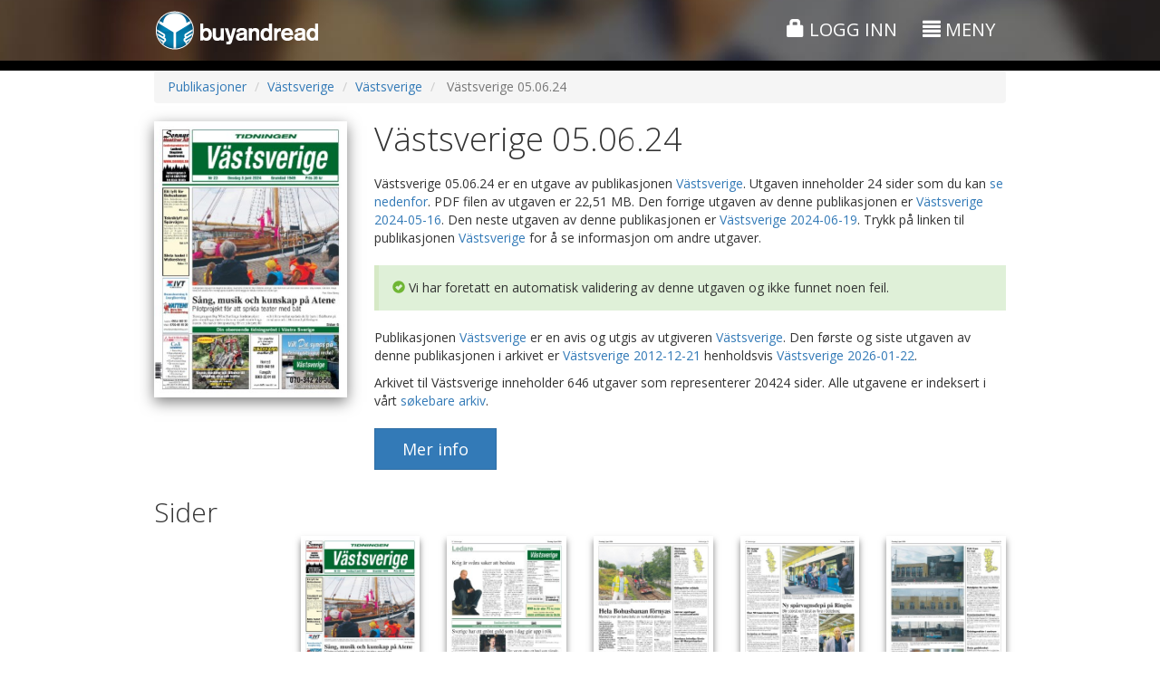

--- FILE ---
content_type: text/html;charset=UTF-8
request_url: https://www.buyandread.com/pub/Uddevalla%20Media%20AB-publisher_nyavaster/V%C3%A4stsverige-vastsverige/V%C3%A4stsverige-vastsverige/2024-06-05-20240605/V%C3%A4stsverige%202024-06-05.htm
body_size: 9805
content:










<!doctype html>
<html lang="no" class="b3">
	<head>
		<meta http-equiv="Content-Type" content="text/html; charset=UTF-8" />
		
		
		
		
		<title>Västsverige 2024-06-05</title>
		
		
		<meta name="google-site-verification" content="D0ta1P4i4BUBuOz0mzu52lxYW_etvFEybHQ1mLxZ8uA" />
		
		<!-- Google Tag Manager -->
    <!--<script>(function(w,d,s,l,i){w[l]=w[l]||[];w[l].push({'gtm.start':
    new Date().getTime(),event:'gtm.js'});var f=d.getElementsByTagName(s)[0],
    j=d.createElement(s),dl=l!='dataLayer'?'&l='+l:'';j.async=true;j.src=
    'https://www.googletagmanager.com/gtm.js?id='+i+dl;f.parentNode.insertBefore(j,f);
    })(window,document,'script','dataLayer','GTM-TVRT8T8');</script>-->
    <!-- End Google Tag Manager -->
    
    <!-- Global site tag (gtag.js) - Google Ads: 1070358496 -->
    <script async src="https://www.googletagmanager.com/gtag/js?id=AW-1070358496"></script>
    <script>
      window.dataLayer = window.dataLayer || [];
      function gtag(){dataLayer.push(arguments);}
      gtag('js', new Date());
    
      gtag('config', 'AW-1070358496');
    </script>


		<!-- Facebook Pixel Code -->
		<script>
		!function(f,b,e,v,n,t,s)
		{if(f.fbq)return;n=f.fbq=function(){n.callMethod?
		n.callMethod.apply(n,arguments):n.queue.push(arguments)};
		if(!f._fbq)f._fbq=n;n.push=n;n.loaded=!0;n.version='2.0';
		n.queue=[];t=b.createElement(e);t.async=!0;
		t.src=v;s=b.getElementsByTagName(e)[0];
		s.parentNode.insertBefore(t,s)}(window,document,'script',
		'https://connect.facebook.net/en_US/fbevents.js');
		 fbq('init', '537348996875690'); 
		fbq('track', 'PageView');
		</script>
		<noscript>
		 <img height="1" width="1" 
		src="https://www.facebook.com/tr?id=537348996875690&ev=PageView
		&noscript=1"/>
		</noscript>
		<!-- End Facebook Pixel Code -->
		
		
			
			<meta name="description" content="BuyAndRead - Din digitale bladkiosk!"/>
		
			
			<meta name="author" content="BuyAndRead AS"/>
		
			
			<meta name="application-name" content="BuyAndRead"/>
		
			
			<meta name="generator" content="BuyAndRead"/>
		
			
			<meta property="og:image" content="https://www.buyandread.com/static/img/logo-2014-social-background.png"/>
		
			
			<meta property="og:url" content="https://www.buyandread.com/pub/Uddevalla%20Media%20AB-publisher_nyavaster/V%C3%A4stsverige-vastsverige/V%C3%A4stsverige-vastsverige/2024-06-05-20240605/V%C3%A4stsverige%202024-06-05.htm?source=ogurl"/>
		
			
			<meta property="og:title" content="BuyAndRead - Din digitale bladkiosk!"/>
		
			
			<meta property="og:description" content="BuyAndRead - Din digitale bladkiosk!"/>
		
		
		<link rel="shortcut icon" href="https://www.buyandread.com/static/img/favicon.png" type="image/png" />

		
		
		<!-- mobile viewport optimisation -->
		<meta name="viewport" content="width=device-width, initial-scale=1.0, maximum-scale=1.0, user-scalable=no">
			
		<!-- stylesheets -->
<!-- 		<link href='//fonts.googleapis.com/css?family=Crimson+Text:400italic,600italic,700italic|Exo+2:300,300italic,400,400italic,500,500italic,700italic,700' rel='stylesheet' type='text/css'> -->

		<link href='//fonts.googleapis.com/css?family=Crimson+Text:600italic|Open+Sans:300italic,400italic,700italic,400,300,700|Open+Sans+Condensed:300,700,300italic' rel='stylesheet' type='text/css'>

		
		
		
		
		
		
		
		
			<link rel="stylesheet" href="https://www.buyandread.com/static/bootstrap/3.3.x/css/bootstrap.min.css?v=v10.6.8&cv=20210323">
			<link rel="stylesheet" href="https://www.buyandread.com/static/bootstrap/plugins/font-awesome/css/font-awesome.min.css?v=v10.6.8&cv=20210323">
		
		
		
		
		<link rel="stylesheet" type="text/css" href="https://www.buyandread.com/static/bootstrap/plugins/bootstrap_ms.css" />
		<link rel="stylesheet" type="text/css" href="https://www.buyandread.com/static/bootstrap/plugins/bootstrap-glyphicon-animate.css" />
		
		<!-- 
		<link rel="stylesheet" type="text/css" href="https://www.buyandread.com/static/bootstrap/plugins/modal/css/bootstrap-modal-bs3patch.bar.css?v=v10.6.8&cv=20210323" />
		<link rel="stylesheet" type="text/css" href="https://www.buyandread.com/static/bootstrap/plugins/modal/css/bootstrap-modal.bar.css?v=v10.6.8&cv=20210323" />
		 -->
		 
		<link rel="stylesheet" type="text/css" href="https://www.buyandread.com/static/css/bootstrap/plugins/typeahead/typeahead.js-bootstrap.css?v=v10.6.8&cv=20210323" />
		<link rel="stylesheet" type="text/css" href="https://www.buyandread.com/static/bootstrap/plugins/datepicker-1.3/datepicker3.css?v=v10.6.8&cv=20210323" />
		<link rel="stylesheet" type="text/css" href="https://www.buyandread.com/static/bootstrap/plugins/datetimepicker3/css/bootstrap-datetimepicker.min.css?v=v10.6.8&cv=20210323" />
		
		<link rel="stylesheet" type="text/css" href="https://www.buyandread.com/static/css/common.css?v=v10.6.8&cv=20210323" />
		<link rel="stylesheet" type="text/css" href="https://www.buyandread.com/static/css/bar/style.css?v=v10.6.8&cv=20210323" />
		<link rel="stylesheet" type="text/css" href="https://www.buyandread.com/static/css/bar/style.b3.css?v=v10.6.8&cv=20210323" />
        
		
		<link rel="stylesheet" type="text/css" href="https://www.buyandread.com/static/js/jquery/jquery-share/jquery.share.css?v=v10.6.8&cv=20210323" />
		
		
		
		<!-- javascripts -->
		<!-- jQuery from CDN with local fallback -->
		
		
			<script src="https://code.jquery.com/jquery-3.5.1.min.js"></script>
		
			<script type="text/javascript">
				if (typeof jQuery == 'undefined') document.write(unescape("%3Cscript src='https://www.buyandread.com/static/js/jquery/jquery-3.5.1.min.js' type='text/javascript'%3E%3C/script%3E"));
			</script>
			
			<script src="https://code.jquery.com/jquery-migrate-3.2.0.min.js"></script>
		
		
		
		
		
		<!-- Bootstrap Framework -->
		
		
		
			<script src="https://www.buyandread.com/static/bootstrap/3.3.x/js/bootstrap.min.js?v=v10.6.8&cv=20210323"></script>
		
		
		
		<script type="text/javascript">
			if (typeof (jQuery.fn.modal) === 'undefined') {
				document.write(unescape("%3Cscript src='https://www.buyandread.com/static/bootstrap/3.3.x/js/bootstrap.min.js?v=v10.6.8&cv=20210323' type='text/javascript'%3E%3C/script%3E"));
				document.write(unescape("%3Clink rel='stylesheet' type='text/css' href='https://www.buyandread.com/static/bootstrap/3.3.x/css/bootstrap.min.css?v=v10.6.8&cv=20210323' /%3E"));
				document.write(unescape("%3Clink rel='stylesheet' type='text/css' href='https://www.buyandread.com/static/bootstrap/plugins/font-awesome/css/font-awesome.min.css?v=v10.6.8&cv=20210323' /%3E"));

			}
		</script>
	
		<script type="text/javascript" src="https://www.buyandread.com/static/js/libs/moment-with-locales-2.22.2.min.js?v=v10.6.8&cv=20210323"></script>
		
		<script type="text/javascript" src="https://www.buyandread.com/static/css/bootstrap/plugins/typeahead/typeahead.min.js?v=v10.6.8&cv=20210323"></script>
		<script type="text/javascript" src="https://www.buyandread.com/static/bootstrap/plugins/datepicker-1.3/bootstrap-datepicker.min.js?v=v10.6.8&cv=20210323"></script>
		<script type="text/javascript" src="https://www.buyandread.com/static/bootstrap/plugins/datepicker-1.3/locales/bootstrap-datepicker.nb.js?v=v10.6.8&cv=20210323"></script>
		<script type="text/javascript" src="https://www.buyandread.com/static/bootstrap/plugins/datepicker-1.3/locales/bootstrap-datepicker.sv.js?v=v10.6.8&cv=20210323"></script>
		<script type="text/javascript" src="https://www.buyandread.com/static/bootstrap/plugins/datetimepicker3/js/bootstrap-datetimepicker.min.js?v=v10.6.8&cv=20210323"></script>
		<script type="text/javascript" src="https://www.buyandread.com/static/bootstrap/plugins/bootstrapx-clickover.js?v=v10.6.8&cv=20210323"></script>
		<script type="text/javascript" src="https://www.buyandread.com/static/bootstrap/plugins/bootstrap-input-clear.js?v=v10.6.8&cv=20210323"></script>
		
		<!-- NumberFormat: used to format numbers nicely -->
		<script type="text/javascript" src="https://www.buyandread.com/static/js/dist/numberFormat.min.js?v=v10.6.8&cv=20210323"></script>
		<script type="text/javascript" src="https://www.buyandread.com/static/js/jquery/jquery.safeEnter.js?v=v10.6.8&cv=20210323"></script>
		<script type="text/javascript" src="https://www.buyandread.com/static/js/reader/jquery.cookie.js?v=v10.6.8&cv=20210323"></script>
		<script type="text/javascript" src="https://www.buyandread.com/static/js/jquery/jquery-share/jquery.share.js?v=v10.6.8&cv=20210323"></script>
		
		
		 
		<script type="text/javascript" src="https://www.buyandread.com/static/js/dist/init.next.min.js?v=v10.6.8&cv=20210323"></script>
		
		
		<script type="text/javascript" src="https://www.buyandread.com/static/js/dist/api.min.js"></script>
		
		














<script type="text/javascript">
	(function($, window, doc) {
		
		var $b = $.buyandread;

		if ($b) {
			var gaTrackId = "UA-2048214-1";  // UA-2048214-14 : BuyAndRead Streams
			//var gaTrackIdStreams = "UA-2048214-14";
			var gaTrackIdWlu = false;
			
			
			
			var ga4id = "G-2JHVGE7S8P";  // gtag('config', 'G-2JHVGE7S8P');
      var ga4idWlu = false;
      
      
      
      
      
			var settings = {
				test: false,
				isAdmin: false,
				wl: false,
				wlu: {},
				isSubdomain: false,
				baseUrlSubdomain: "https://www.buyandread.com",
				gaTrackId: gaTrackId,
				//gaTrackIdStreams: gaTrackIdStreams,
				gaTrackIdWlu: gaTrackIdWlu,
				
				ga4id: ga4id,
        ga4idWlu: ga4idWlu,
        
				cartEnabled: true,
				lang: "no",
				
				
				
				
        userUniqueId: "04bfb7b5ee7d3b7b554a3105542410a5",
	      isNewSession: true,
  
				
				
				browserType: {"isDesktop":true,"isMobile":false,"isPhone":false,"isTablet":false,"value":"desktop"},
				
				currencies: {
					
						"DKK": 1.5484,
						"EUR": 11.5633,
						"GBP": 13.3279,
						"INR": 0.1076,
						"NOK": 1,
						"SEK": 1.0937999999999999,
						"THB": 0.31479999999999997,
						"USD": 9.762,
				},
				
				messages: {
					
						'common.close': 'Lukk',
						'common.info': 'Informasjon',
						'common.error': 'Feil',
						'common.cancel': 'Avbryt',
						'common.calendar': 'Kalender',
						'calendar.dateSelector': 'Datovelger',
						'web.main.js.jp.required': 'Det er feil i skjemaet. Feilene er merket. Feilene må korrigeres for å fortsette.',
						'web.main.js.jp.isNaN': 'Ett eller flere felt krever tall. Tallene mangler eller er skrevet inn feil.',
						'web.main.js.jp.notInt': 'Et eller flere felt har krever et heltall. Verdien som er skrevet inn er ikke et heltall.',
						'web.main.js.jp.dateLength': 'Datoen er skrevet feil. Formatet må være: ÅÅÅÅMMDD',
						'web.main.js.jp.minLength': 'Du har skrevet inn for få tegn i feltet.',
						'web.main.js.jp.maxLength': 'Du har skrevet inn for mange tegn i feltet.',
						'web.main.js.jp.notEmail': 'Ett eller flere felt innholder en ugyldig e-postadresse. Du må skrive inn en gyldig e-postadresse for å fortsette.',
						'web.main.js.jp.eula': 'Du må godkjenne brukeravtalen og personvernretningslinjene for å fortsette',
						'eula.header': 'Sluttbrukeravtale',
						'eula.read': 'Viktig! Les avtalen',
						'web.ajax.login': 'Logg inn eller register deg',
						'web.ajax.password': 'Endre passord',
						'web.ajax.checkout': 'Kasse',
						'true': 'Ja',
						'false': 'Nei',
						'logout.slDescription': 'Du har aktivert \"Autoinnlogging\". Dette medfører at du slipper å skrive inn brukernavnet og passordet hver gang du besøker www.buyandread.com for å logge inn. Dette resulterer også at du ikke ser \"Logg inn\"-siden hvis du for eksempel ønsker å logge deg inn som en annen bruker eller at noen andre skal registrere seg.<br/><br/>Du kan deaktivere \"Autoinnlogging\" ved å trykke på linken nedenfor. Du kan når som helst aktivere \"Autoinnlogging\" ved å krysse av for dette på \"Logg inn\"-siden neste gang du logger inn.',
						'logout.slDelete': 'Deaktiver \"Autoinnlogging\"',
						'weekday.1': 'Søndag',
						'weekday.2': 'Mandag',
						'weekday.3': 'Tirsdag',
						'weekday.4': 'Onsdag',
						'weekday.5': 'Torsdag',
						'weekday.6': 'Fredag',
						'weekday.7': 'Lørdag',
						'common.page': 'side',
						'common.previous': 'Forrige',
						'common.next': 'Neste',
						'common.Page': 'Side',
						'nav.page-size': 'Resultater per side',
						'eula.eula': '<ol type=\"a\"><li>Forkortelser benyttet i avtaleteksten:<br/>Sluttbruker = SB<br/>BuyAndRead AS = BAR<br/>www.buyandread.com = wwwBAR</li><li>SB plikter å lese denne avtalen i sin helhet. </li><li>SB inngår denne avtalen ved registrering eller ved å trykke på \"Godta\" - knappen når SB innlogget. </li><li>BAR forventer at den som har tilgang til SB sin bruker hos wwwBAR også har myndighet til å godta avtalen. </li><li>Når SB benytter seg av wwwBAR er SB bundet av denne avtalen samt eventuelle nye versjoner av avtalen. </li><li>Hvis innholdet i denne avtalen endres av BuyAndRead så får SB en melding i sin meldingsboks. Meldingen kan leses når SB er logget inn på wwwBAR.</li><li>BuyAndRead AS kan endre innholdet i avtalen på et hvilket som helst tidspunkt. </li><li>SB har ikke lov til å gjøre en kjøpt publikasjon fra wwwBAR tilgjengelig for andre på en slik måte at det er mulighet for at flere personer samtidig kan lese publikasjonen. En slik handlig bryter med \"Lov om opphavsrett\". </li><li>Innhold i alle publikasjoner er beskyttet i følge \"Lov om opphavsrett\". SB må derfor forsikre seg om at \"Lov om opphavsrett\" ikke brytes hvis publisert materiale ønskes benyttet. BAR oppfordrer SB til å ta kontakt med utgiver før utnyttelse av materialet finner sted for å forsikre seg om lovligheten. </li><li>Det garanteres ikke et bestemt utgivelsestidspunkt på publikasjoner som er gjort tilgjengelig gjennom wwwBAR. </li><li>Utgaven kan være forsinket i forhold til sitt vanlige utgivelsestidspunkt. En slik forsinkelse gir ikke rett til en forlengelse av et eventuelt abonnement eller annen refusjon. </li><li>Hvis SB kjøper samme produkt flere ganger, er dette ikke grunn nok for kreditering av beløpet. </li><li>Kjøper SB et produkt og ombestemmer seg, kan SB ikke forvente å bli kreditert for hele eller deler av beløpet. Et kjøp hos wwwBAR er endelig. </li><li>Kjøper SB et produkt og laster det ned, mister SB muligheten for kreditering av hele eller deler av beløpet. Dette gjelder selv om nedlasting bare påbegynnes.</li><li>SB kan ikke konvertere et elektronisk abonnement kjøpt hos wwwBAR til et abonnement på papirutgaven hos den enkelte avis (leverandør). </li><li>Hvis wwwBAR av en eller annen grunn gjør en feil belastning, har brukeren rett på kreditering av hele beløpet. </li><li>Oppdager SB at det mangler sider i utgaven som er kjøpt, kan dette rapporteres til wwwBAR ved å bruke knappen \"Kontakt oss\" på wwwBAR. BAR vil da sammen med leverandøren gjør det som er mulig for å komplettere utgaven så raskt som mulig. </li><li>Manglende sider i en kjøpt utgave, gir ikke automatisk grunnlag for kreditering. SB kan, ved å gå til kjøpssiden på produktet og trykke på knappen \"Kjøp/vis enkeltsider\", se alle enkeltsider i utgaven. Dette kan gjøres før SB kjøper utgaven.</li><li>BAR overleverer på ingen måte informasjon til en tredje part om sine registrerte sluttbrukere, uten SB sitt samtykke.</li><li>BAR lagrer ingen sensitiv betalingsinformasjon når det gjelder VISA/MasterCard.</li><li>Nedlastingsproblemer som ikke direkte er relatert til wwwBAR er ikke BAR sitt ansvar. Slike problemer kan være forårsaket av telenettet, brannmurer, feil installert eller en gammel versjon av Adobe Reader/Adobe Acrobat, etc. Vi oppfordrer SB til alltid å ha siste versjon av Adobe Reader installert på den PC-en man benytter for å lese publikasjoner lastet ned fra wwwBAR. </li><li>Nedlastingsproblemer er ikke grunn til å få refundert et kjøp.</li></ol><p>Versjon: 1.4-no<br/>Dato: 22.05.2015</p>',
					'':''
				}
			}
			
			
				
			
			
			
			$.extend(settings, $b.data.init);
			
			$b.initialize(settings);
			window.$b = $b;
		} else {
			if (window.console) {
				console.log("$b is undefined");
			}
		}

	
	})( jQuery, window, document );
</script>




























		





		
		
		
		
			
		
		
		
		
		
		<!-- HTML5 shim and Respond.js for IE8 support of HTML5 elements and media queries -->
		<!--[if lt IE 9]>
			<script src="https://oss.maxcdn.com/libs/html5shiv/3.7.2/html5shiv.js"></script>
			<script src="https://oss.maxcdn.com/libs/respond.js/1.4.2/respond.min.js"></script>
		<![endif]-->
		
		
		
		<script type="text/javascript">
			$(function() {

			});

		</script>
		
		
		<style type="text/css">
			#container-header , #container-header-top.affix {
				background: #999 url('https://www.buyandread.com/static/img/next/bg1.jpg') repeat center center;
			}

			.flexClass{
				display: flex;
			}

			.subcriptionConatiner {
				position: sticky;
				top: 0;
				left: -3px;
				width: 25%;
			}

			.subcriptionConatiner ul {
				border: groove;
				padding: 10px 10px 10px 27px;
			}

			@media screen and (max-width: 850px) {
				.flexClass {
					display: contents;
				}

				.subcriptionConatiner {
					position: relative;
					top: 0;
					left: 0;
					width: 100%;
				}
			}
			
		</style>
		
		

		<style type="text/css">
			.pfc-supplements .row .col-custom-100 { margin-bottom: 20px; }
			#container-pages .row .col-sm-2 { margin-bottom: 30px; }
			.btn-pub-more-info { padding: 10px 30px; }
		</style>
		<script type="text/javascript">
			$(function() {
				$("#container-pages .row > .col-sm-2:nth-child(6n+1)").css({ "clear": "both" });
			});
		</script>
	</head>


	<body class="">
		<!-- Google Tag Manager (noscript) -->
		<noscript><iframe src="https://www.googletagmanager.com/ns.html?id=GTM-K8PM7FQ"
		height="0" width="0" style="display:none;visibility:hidden"></iframe></noscript>
		<!-- End Google Tag Manager (noscript) -->

		




<div id="container-header" class="hidden-print">

	
	<div id="container-header-top" class="">
		<div class="pt10" style=""></div>
		<div class="container">
			<div class="row">
				<div class="col-xs-2 col-sm-6">
					<div class="hidden-xs">
						<a href="https://www.buyandread.com/next/index.htm"><img class="img-responsive" src="https://www.buyandread.com/static/img/logo-2014.png" alt="BuyAndRead logo" /></a>
					</div>
					<div class="visible-xs">
						<a href="https://www.buyandread.com/next/index.htm"><img class="img-responsive" style="width:30px;" src="https://www.buyandread.com/static/img/icon-2014-47px.png" alt="BuyAndRead logo" /></a>
					</div>
				</div>
				<!-- 
				col-xs-3 col-sm-4 col-md-4 
				
				<div class="col-xs-6 col-sm-3 col-md-4 text-center header-top-center hidden-xs-off">
					<div class="mt10 hidden-xs"></div>
					<div class="mt5 visible-xs"></div>
					
					
					col-xs-3 col-sm-5 col-md-4
				</div>-->
				<div class="col-xs-10 col-sm-6 text-right header-top-right">
					<div class="mt5 hidden-xs"></div>
					
					
					
						
						
							<a href="https://www.buyandread.com/next/ajax/login.htm" class="btn showModalLink" data-modal-id="login" style="">
								<span class="glyphicon glyphicon-lock"></span> 
								Logg inn
							</a>
						
						
						
					
					
					<div id="menu-main-button">
					
						
					
						
							<div class="hidden-xs">
								<a href="#" class="btn btn-menu-main returnFalseLink" data-toggle="collapse" data-target="#container-menu">
									<span class="glyphicon glyphicon-align-justify"></span> <span class="hidden-xs">Meny</span>
								</a>
							</div>
							<div class="visible-xs">
								<!-- <a href="#" class="popoverLink" data-toggle="popover" data-trigger="hover" data-placement="bottom" data-container="#container-checkboxes" data-content="Søker i hele arkivet etter uttrykket. Ta bort krysset for å velge perioden det skal søkes i."><i class="glyphicon glyphicon-question-sign"></i></a> -->
								
								<a href="#" id="btn-menu-main-popover" class="btn btn-menu-main" data-toggle="popover">
									<span class="glyphicon glyphicon-align-justify"></span> 
								</a>
								
								
								
							</div>
							
						
					</div>
					
					
				</div>
			</div>
			
			
			
			<div id="container-menu" class="collapse ">
				<div class="hidden-xs">
					<div class="mt20"></div>
					<hr class="mtb0 op30" style="" />
					<div class="mt10"></div>
				</div>
				<div class="row ">
					<div class="col-sm-4">
						
						
						<ul class="nav nav-pills nav-stacked">
							<li class="">
								<a href="https://www.buyandread.com/next/index.htm">
									
									
									Forsiden
								</a>
							</li>
							
							
							
							<li class=""><a href="https://www.buyandread.com/next/search.htm">Søk</a></li>
							<li class=""><a href="https://www.buyandread.com/next/archive.htm">Arkiv</a></li>
							<li class=""><a class="showModalLink" href="https://www.buyandread.com/next/ajax/contact.htm" data-modal-id="contact" data-size="sm">Kontakt oss</a></li>
							<li class=""><a href="https://www.buyandread.com/next/about.htm" >Om BuyAndRead</a></li>
							
						</ul>
					
						
					</div>
					<div class="col-sm-4">
						
						
						
						
							
						
						
						
					</div>
					<div class="col-sm-4">
					
					
					
						<h3 class="mt5">Språk</h3>
						<ul id="nav-language" class="nav nav-pills nav-stacked">
							
							
                            
                            

							
							
						
							
								
								
								<li class=""><a href="https://www.buyandread.com/pub/Uddevalla%20Media%20AB-publisher_nyavaster/V%C3%A4stsverige-vastsverige/V%C3%A4stsverige-vastsverige/2024-06-05-20240605/V%C3%A4stsverige%202024-06-05.htm?lang=en" class=""><img src="https://www.buyandread.com/static/img/flags/gb.png" /> Engelsk</a></li>
							
								
								
								<li class="active"><a href="#" class="returnFalseLink"><img src="https://www.buyandread.com/static/img/flags/no.png" /> Norsk</a></li>
							
								
								
								<li class=""><a href="https://www.buyandread.com/pub/Uddevalla%20Media%20AB-publisher_nyavaster/V%C3%A4stsverige-vastsverige/V%C3%A4stsverige-vastsverige/2024-06-05-20240605/V%C3%A4stsverige%202024-06-05.htm?lang=sv" class=""><img src="https://www.buyandread.com/static/img/flags/se.png" /> Svensk</a></li>
							
              
						</ul>

						
						
						<!-- 
						<h3 class="">Meldingsboks <span class="label label-default">0</span></h3>
						
						
						
						
						
						
						
						-->
				
					</div>
				</div>
			</div>
		</div>
		<div class="pt10 hidden-xs" style=""></div>
	</div>
	
	

	
	
	 

</div>





		
		
		<div id="container-main">
			
			<div id="container-main-content">
				<div id="container-page-header" class=" hidden-xs">
					<div id="" class="container">
						<div class="row mtb5">
							<div class="col-sm-4 text-left">
								
							</div>
							<div class="col-sm-4 row-center text-center">
								
							</div>
							<div class="col-sm-4 text-right">
								
							</div>
						</div>
					</div>
				</div>
				
				
				<div id="container-content-top" class="container">
					








<noscript>
	<div class="alert alert-danger m5 xxlarge" >
		Du må ha JavaScript aktivert i nettleseren for å bruke denne nettsiden
	</div>
</noscript>
















				</div>
				
				
				<div id="container-page-content" class="container-off">
					
					
					
					
						<div id="container-page-content-alerts" class="container">

							
							
							
							
						</div>

						<div id="container-page-content-body" class="container">
							<div>
			<ol class="breadcrumb">
				<li><a href="/pub/">Publikasjoner</a></li>
				
				<li><a href="/pub/Uddevalla%20Media%20AB-publisher_nyavaster/V%C3%A4stsverige-vastsverige/V%C3%A4stsverige.htm">Västsverige</a></li>
				<li><a href="/pub/Uddevalla%20Media%20AB-publisher_nyavaster/V%C3%A4stsverige-vastsverige/V%C3%A4stsverige-vastsverige/V%C3%A4stsverige.htm">Västsverige</a></li>
				<li class="active"> Västsverige 05.06.24 </li>
			</ol>
		</div>

		<div class="row mt20">
			
			<div class="col-sm-3 text-left col-left">
				<img id="" class="img-responsive shadow pfc-thumbnail" src="https://www.buyandread.com/static/thumbnail/vastsverige/2024/06/05/vastsverige-20240605_023_00_00_001.jpg" alt="" />
			</div>
			<div class="col-sm-9 text-left col-center">
				<h1 class="mt0"> Västsverige 05.06.24 </h1>
				
				<p class="lead">
				
					
					
					<p>
						 Västsverige 05.06.24  er en utgave av publikasjonen <a href="/pub/Uddevalla%20Media%20AB-publisher_nyavaster/V%C3%A4stsverige-vastsverige/V%C3%A4stsverige-vastsverige/V%C3%A4stsverige.htm">Västsverige</a>. Utgaven inneholder 24 sider som du kan <a href="#pagesHeader">se nedenfor</a>. 
						
						
						
						
						
							PDF filen av utgaven er 22,51 MB.
						
						
							Den forrige utgaven av denne publikasjonen er <a href="/pub/Uddevalla%20Media%20AB-publisher_nyavaster/V%C3%A4stsverige-vastsverige/V%C3%A4stsverige-vastsverige/2024-05-16-20240516/V%C3%A4stsverige%202024-05-16.htm">Västsverige 2024-05-16</a>.
						
						
							Den neste utgaven av denne publikasjonen er <a href="/pub/Uddevalla%20Media%20AB-publisher_nyavaster/V%C3%A4stsverige-vastsverige/V%C3%A4stsverige-vastsverige/2024-06-19-20240619/V%C3%A4stsverige%202024-06-19.htm">Västsverige 2024-06-19</a>.
						
						
						Trykk på linken til publikasjonen <a href="/pub/Uddevalla%20Media%20AB-publisher_nyavaster/V%C3%A4stsverige-vastsverige/V%C3%A4stsverige-vastsverige/V%C3%A4stsverige.htm">Västsverige</a> for å se informasjon om andre utgaver.
						
						
							
							
							
								<div class="pub-edition-vr-success mt20 bs-callout bs-callout-success">
									<span class="glyphicon glyphicon-ok-sign"></span>
									Vi har foretatt en automatisk validering av denne utgaven og ikke funnet noen feil.
								</div>
							
							
							
						
						
					</p>
					
					
					<p>
						Publikasjonen <a href="/pub/Uddevalla%20Media%20AB-publisher_nyavaster/V%C3%A4stsverige-vastsverige/V%C3%A4stsverige-vastsverige/V%C3%A4stsverige.htm">Västsverige</a> er en avis og utgis av utgiveren <a href="/pub/Uddevalla%20Media%20AB-publisher_nyavaster/V%C3%A4stsverige-vastsverige/V%C3%A4stsverige.htm">Västsverige</a>.
						
						
						Den første og siste utgaven av denne publikasjonen i arkivet er <a href="/pub/Uddevalla%20Media%20AB-publisher_nyavaster/V%C3%A4stsverige-vastsverige/V%C3%A4stsverige-vastsverige/2012-12-21-20121221/V%C3%A4stsverige%202012-12-21.htm">Västsverige 2012-12-21</a> henholdsvis <a href="/pub/Uddevalla%20Media%20AB-publisher_nyavaster/V%C3%A4stsverige-vastsverige/V%C3%A4stsverige-vastsverige/2026-01-22-20260122/V%C3%A4stsverige%202026-01-22.htm">Västsverige 2026-01-22</a>.
						
					</p>
					<p>
						Arkivet til Västsverige inneholder 646 utgaver som representerer 20424 sider.
						
							Alle utgavene er indeksert i vårt <a href="https://www.buyandread.com/next/search.htm?search.provider=201116">søkebare arkiv</a>.
						
						
						
					</p>
					
					<div class="mt20">
						<a href="https://www.buyandread.com/next/archive.htm?date=20240605&pub=1417" class="btn btn-primary btn-lg btn-pub-more-info">Mer info</a>
					</div>
					
				
					<!-- 
						TODO:
						Bodø: adressen til avisen
						Nordland: Fylke
						produktinfo.
						ta bort forlag foreløpig
					
						Utgave:
						Avisa Nordland Boligavisa 25.07.2014 <utgave> er en utgave av publikasjonen Avisa Nordland Boligavisa <pub link>. 
						Utgaven inneholder 16 sider som du se nedenfor <link til sider>. 
						
						<opt> Utgaven er et bilag til Avisa Nordland 25.07.2014 <edition link>
						<opt> Utgaven har 2 bilag som du kan se nedenfor <link til bilag>
						
						<opt> PDF filen av utgaven er 16,34 MB stor. 
						<opt> Den forrige utgaven av denne publikasjonen er 18.07.2014 <edition link>
						<opt> Den neste utgaven av denne publikasjonen er 01.08.2014 <edition link>
						
						Trykk på linken til publikasjonen Avisa Nordland <link> for å se informasjon om andre utgaver.
						
						/pub/pub.jsp:
						Publikasjonen Avisa Nordland Boligavisa <pub link> er [en avis | ett magasin ] og utgis av utgiveren Avisa Nordland <provider link>
						Den første og siste utgaven av denne publikasjonen i arkivet er henholdsvis 01.10.2004 <edition link> og 01.08.2014
						BuyAndRead har 756 utgaver bestående av totalt 24192 sider av utgiveren Avisa Nordland sine publikasjoner.
						<opt> Alle disse utgavene og sidene er indeksert i vårt søkebare arkiv <search link>
						
						<opt> Avisa Nordland Boligavisa <pub link> er et bilag til hoveddelen Avisa Nordland <pub link>.
						<opt> Utgiveren Avisa Nordland <provider link> inngår i forlaget Apressen <forlag link>.
					
					
						index:
						BuyAndRead tilbyr 516 publikasjoner fordelt på 5 land og til sammen 20 forlag.
						
						Publisher:
						Forlaget Apressen hos BuyAndRead består av 13 utgivere, disse ser du nedenfor.
						Trykk på en utgiver for mer informasjon.
						
						Provider:
						Utgiveren Avisa Nordland hos BuyAndRead er utgiver for 1 publikasjon(er), disse ser du nedenfor.
						<opt> Avisa Nordland> inngår i forlaget Apressen <forlag link>.
						BuyAndRead har 1756 utgaver bestående av totalt 64192 sider av Avisa Nordland sine publikasjoner
						<opt> Alle disse utgavene og sidene er indeksert i vårt søkebare arkiv <search link>
						
						Pub:
						/pub/pub.jsp
						
						Bruk kalenderen eller trykk på en utgave for å se mer informsjon.
						I tilegg til enkeltutgaver og sider tilbyr Avisa Nordland følgnede produkter:
						
						
						
						
						
						
						
						Side:
						Avisa Nordland Boligavisa 25.07.2014 side 3 <side> er en side i utgaven Avisa Nordland Boligavisa 25.07.2014 <edition link>.
						<opt> PDF filen av siden er 980 kB stor. 
						<opt> Den forrige siden i denne utgaven er side 4 <page link>
						<opt> Den neste siden i denne utgaven er side 2 <page link>
						
						/pub/pub.jsp
						
					 -->
					
				</p>
				
				
				
				
				
				
				
				

			</div>
		
			
		</div>
		
		
		
		<div id="container-pages-outer" class="hidden-off">
			
			<h2 id="pagesHeader" class="pagesHeader">Sider</h2>
				
			<div id="container-pages" class="">
			
				<div class="row pb20">
					<div class="col-sm-2"></div>
					
					
						
						<div class="col-sm-2">
							<a href="/pub/Uddevalla%20Media%20AB-publisher_nyavaster/V%C3%A4stsverige-vastsverige/V%C3%A4stsverige-vastsverige/2024-06-05-20240605/Sida%201-1/V%C3%A4stsverige%202024-06-05%20sida%201.htm" class="">
								<img src="https://www.buyandread.com/static/thumbnail/vastsverige/2024/06/05/vastsverige-20240605_023_00_00_001.jpg" class="img-responsive shadow-sm" alt="vastsverige-20240605_000_00_00_001.pdf" title="vastsverige-20240605_000_00_00_001.pdf" />
							</a>
							<div class="text-center small mt5">Side 1</div>
						</div>
						
					
						
						<div class="col-sm-2">
							<a href="/pub/Uddevalla%20Media%20AB-publisher_nyavaster/V%C3%A4stsverige-vastsverige/V%C3%A4stsverige-vastsverige/2024-06-05-20240605/Sida%202-2/V%C3%A4stsverige%202024-06-05%20sida%202.htm" class="">
								<img src="https://www.buyandread.com/static/thumbnail/vastsverige/2024/06/05/vastsverige-20240605_023_00_00_002.jpg" class="img-responsive shadow-sm" alt="vastsverige-20240605_000_00_00_002.pdf" title="vastsverige-20240605_000_00_00_002.pdf" />
							</a>
							<div class="text-center small mt5">Side 2</div>
						</div>
						
					
						
						<div class="col-sm-2">
							<a href="/pub/Uddevalla%20Media%20AB-publisher_nyavaster/V%C3%A4stsverige-vastsverige/V%C3%A4stsverige-vastsverige/2024-06-05-20240605/Sida%203-3/V%C3%A4stsverige%202024-06-05%20sida%203.htm" class="">
								<img src="https://www.buyandread.com/static/thumbnail/vastsverige/2024/06/05/vastsverige-20240605_023_00_00_003.jpg" class="img-responsive shadow-sm" alt="vastsverige-20240605_000_00_00_003.pdf" title="vastsverige-20240605_000_00_00_003.pdf" />
							</a>
							<div class="text-center small mt5">Side 3</div>
						</div>
						
					
						
						<div class="col-sm-2">
							<a href="/pub/Uddevalla%20Media%20AB-publisher_nyavaster/V%C3%A4stsverige-vastsverige/V%C3%A4stsverige-vastsverige/2024-06-05-20240605/Sida%204-4/V%C3%A4stsverige%202024-06-05%20sida%204.htm" class="">
								<img src="https://www.buyandread.com/static/thumbnail/vastsverige/2024/06/05/vastsverige-20240605_023_00_00_004.jpg" class="img-responsive shadow-sm" alt="vastsverige-20240605_000_00_00_004.pdf" title="vastsverige-20240605_000_00_00_004.pdf" />
							</a>
							<div class="text-center small mt5">Side 4</div>
						</div>
						
					
						
						<div class="col-sm-2">
							<a href="/pub/Uddevalla%20Media%20AB-publisher_nyavaster/V%C3%A4stsverige-vastsverige/V%C3%A4stsverige-vastsverige/2024-06-05-20240605/Sida%205-5/V%C3%A4stsverige%202024-06-05%20sida%205.htm" class="">
								<img src="https://www.buyandread.com/static/thumbnail/vastsverige/2024/06/05/vastsverige-20240605_023_00_00_005.jpg" class="img-responsive shadow-sm" alt="vastsverige-20240605_000_00_00_005.pdf" title="vastsverige-20240605_000_00_00_005.pdf" />
							</a>
							<div class="text-center small mt5">Side 5</div>
						</div>
						
					
						
						<div class="col-sm-2">
							<a href="/pub/Uddevalla%20Media%20AB-publisher_nyavaster/V%C3%A4stsverige-vastsverige/V%C3%A4stsverige-vastsverige/2024-06-05-20240605/Sida%206-6/V%C3%A4stsverige%202024-06-05%20sida%206.htm" class="">
								<img src="https://www.buyandread.com/static/thumbnail/vastsverige/2024/06/05/vastsverige-20240605_023_00_00_006.jpg" class="img-responsive shadow-sm" alt="vastsverige-20240605_000_00_00_006.pdf" title="vastsverige-20240605_000_00_00_006.pdf" />
							</a>
							<div class="text-center small mt5">Side 6</div>
						</div>
						
					
						
						<div class="col-sm-2">
							<a href="/pub/Uddevalla%20Media%20AB-publisher_nyavaster/V%C3%A4stsverige-vastsverige/V%C3%A4stsverige-vastsverige/2024-06-05-20240605/Sida%207-7/V%C3%A4stsverige%202024-06-05%20sida%207.htm" class="">
								<img src="https://www.buyandread.com/static/thumbnail/vastsverige/2024/06/05/vastsverige-20240605_023_00_00_007.jpg" class="img-responsive shadow-sm" alt="vastsverige-20240605_000_00_00_007.pdf" title="vastsverige-20240605_000_00_00_007.pdf" />
							</a>
							<div class="text-center small mt5">Side 7</div>
						</div>
						
					
						
						<div class="col-sm-2">
							<a href="/pub/Uddevalla%20Media%20AB-publisher_nyavaster/V%C3%A4stsverige-vastsverige/V%C3%A4stsverige-vastsverige/2024-06-05-20240605/Sida%208-8/V%C3%A4stsverige%202024-06-05%20sida%208.htm" class="">
								<img src="https://www.buyandread.com/static/thumbnail/vastsverige/2024/06/05/vastsverige-20240605_023_00_00_008.jpg" class="img-responsive shadow-sm" alt="vastsverige-20240605_000_00_00_008.pdf" title="vastsverige-20240605_000_00_00_008.pdf" />
							</a>
							<div class="text-center small mt5">Side 8</div>
						</div>
						
					
						
						<div class="col-sm-2">
							<a href="/pub/Uddevalla%20Media%20AB-publisher_nyavaster/V%C3%A4stsverige-vastsverige/V%C3%A4stsverige-vastsverige/2024-06-05-20240605/Sida%209-9/V%C3%A4stsverige%202024-06-05%20sida%209.htm" class="">
								<img src="https://www.buyandread.com/static/thumbnail/vastsverige/2024/06/05/vastsverige-20240605_023_00_00_009.jpg" class="img-responsive shadow-sm" alt="vastsverige-20240605_000_00_00_009.pdf" title="vastsverige-20240605_000_00_00_009.pdf" />
							</a>
							<div class="text-center small mt5">Side 9</div>
						</div>
						
					
						
						<div class="col-sm-2">
							<a href="/pub/Uddevalla%20Media%20AB-publisher_nyavaster/V%C3%A4stsverige-vastsverige/V%C3%A4stsverige-vastsverige/2024-06-05-20240605/Sida%2010-10/V%C3%A4stsverige%202024-06-05%20sida%2010.htm" class="">
								<img src="https://www.buyandread.com/static/thumbnail/vastsverige/2024/06/05/vastsverige-20240605_023_00_00_010.jpg" class="img-responsive shadow-sm" alt="vastsverige-20240605_000_00_00_010.pdf" title="vastsverige-20240605_000_00_00_010.pdf" />
							</a>
							<div class="text-center small mt5">Side 10</div>
						</div>
						
					
						
						<div class="col-sm-2">
							<a href="/pub/Uddevalla%20Media%20AB-publisher_nyavaster/V%C3%A4stsverige-vastsverige/V%C3%A4stsverige-vastsverige/2024-06-05-20240605/Sida%2011-11/V%C3%A4stsverige%202024-06-05%20sida%2011.htm" class="">
								<img src="https://www.buyandread.com/static/thumbnail/vastsverige/2024/06/05/vastsverige-20240605_023_00_00_011.jpg" class="img-responsive shadow-sm" alt="vastsverige-20240605_000_00_00_011.pdf" title="vastsverige-20240605_000_00_00_011.pdf" />
							</a>
							<div class="text-center small mt5">Side 11</div>
						</div>
						
					
						
						<div class="col-sm-2">
							<a href="/pub/Uddevalla%20Media%20AB-publisher_nyavaster/V%C3%A4stsverige-vastsverige/V%C3%A4stsverige-vastsverige/2024-06-05-20240605/Sida%2012-12/V%C3%A4stsverige%202024-06-05%20sida%2012.htm" class="">
								<img src="https://www.buyandread.com/static/thumbnail/vastsverige/2024/06/05/vastsverige-20240605_023_00_00_012.jpg" class="img-responsive shadow-sm" alt="vastsverige-20240605_000_00_00_012.pdf" title="vastsverige-20240605_000_00_00_012.pdf" />
							</a>
							<div class="text-center small mt5">Side 12</div>
						</div>
						
					
						
						<div class="col-sm-2">
							<a href="/pub/Uddevalla%20Media%20AB-publisher_nyavaster/V%C3%A4stsverige-vastsverige/V%C3%A4stsverige-vastsverige/2024-06-05-20240605/Sida%2013-13/V%C3%A4stsverige%202024-06-05%20sida%2013.htm" class="">
								<img src="https://www.buyandread.com/static/thumbnail/vastsverige/2024/06/05/vastsverige-20240605_023_00_00_013.jpg" class="img-responsive shadow-sm" alt="vastsverige-20240605_000_00_00_013.pdf" title="vastsverige-20240605_000_00_00_013.pdf" />
							</a>
							<div class="text-center small mt5">Side 13</div>
						</div>
						
					
						
						<div class="col-sm-2">
							<a href="/pub/Uddevalla%20Media%20AB-publisher_nyavaster/V%C3%A4stsverige-vastsverige/V%C3%A4stsverige-vastsverige/2024-06-05-20240605/Sida%2014-14/V%C3%A4stsverige%202024-06-05%20sida%2014.htm" class="">
								<img src="https://www.buyandread.com/static/thumbnail/vastsverige/2024/06/05/vastsverige-20240605_023_00_00_014.jpg" class="img-responsive shadow-sm" alt="vastsverige-20240605_000_00_00_014.pdf" title="vastsverige-20240605_000_00_00_014.pdf" />
							</a>
							<div class="text-center small mt5">Side 14</div>
						</div>
						
					
						
						<div class="col-sm-2">
							<a href="/pub/Uddevalla%20Media%20AB-publisher_nyavaster/V%C3%A4stsverige-vastsverige/V%C3%A4stsverige-vastsverige/2024-06-05-20240605/Sida%2015-15/V%C3%A4stsverige%202024-06-05%20sida%2015.htm" class="">
								<img src="https://www.buyandread.com/static/thumbnail/vastsverige/2024/06/05/vastsverige-20240605_023_00_00_015.jpg" class="img-responsive shadow-sm" alt="vastsverige-20240605_000_00_00_015.pdf" title="vastsverige-20240605_000_00_00_015.pdf" />
							</a>
							<div class="text-center small mt5">Side 15</div>
						</div>
						
					
						
						<div class="col-sm-2">
							<a href="/pub/Uddevalla%20Media%20AB-publisher_nyavaster/V%C3%A4stsverige-vastsverige/V%C3%A4stsverige-vastsverige/2024-06-05-20240605/Sida%2016-16/V%C3%A4stsverige%202024-06-05%20sida%2016.htm" class="">
								<img src="https://www.buyandread.com/static/thumbnail/vastsverige/2024/06/05/vastsverige-20240605_023_00_00_016.jpg" class="img-responsive shadow-sm" alt="vastsverige-20240605_000_00_00_016.pdf" title="vastsverige-20240605_000_00_00_016.pdf" />
							</a>
							<div class="text-center small mt5">Side 16</div>
						</div>
						
					
						
						<div class="col-sm-2">
							<a href="/pub/Uddevalla%20Media%20AB-publisher_nyavaster/V%C3%A4stsverige-vastsverige/V%C3%A4stsverige-vastsverige/2024-06-05-20240605/Sida%2017-17/V%C3%A4stsverige%202024-06-05%20sida%2017.htm" class="">
								<img src="https://www.buyandread.com/static/thumbnail/vastsverige/2024/06/05/vastsverige-20240605_023_00_00_017.jpg" class="img-responsive shadow-sm" alt="vastsverige-20240605_000_00_00_017.pdf" title="vastsverige-20240605_000_00_00_017.pdf" />
							</a>
							<div class="text-center small mt5">Side 17</div>
						</div>
						
					
						
						<div class="col-sm-2">
							<a href="/pub/Uddevalla%20Media%20AB-publisher_nyavaster/V%C3%A4stsverige-vastsverige/V%C3%A4stsverige-vastsverige/2024-06-05-20240605/Sida%2018-18/V%C3%A4stsverige%202024-06-05%20sida%2018.htm" class="">
								<img src="https://www.buyandread.com/static/thumbnail/vastsverige/2024/06/05/vastsverige-20240605_023_00_00_018.jpg" class="img-responsive shadow-sm" alt="vastsverige-20240605_000_00_00_018.pdf" title="vastsverige-20240605_000_00_00_018.pdf" />
							</a>
							<div class="text-center small mt5">Side 18</div>
						</div>
						
					
						
						<div class="col-sm-2">
							<a href="/pub/Uddevalla%20Media%20AB-publisher_nyavaster/V%C3%A4stsverige-vastsverige/V%C3%A4stsverige-vastsverige/2024-06-05-20240605/Sida%2019-19/V%C3%A4stsverige%202024-06-05%20sida%2019.htm" class="">
								<img src="https://www.buyandread.com/static/thumbnail/vastsverige/2024/06/05/vastsverige-20240605_023_00_00_019.jpg" class="img-responsive shadow-sm" alt="vastsverige-20240605_000_00_00_019.pdf" title="vastsverige-20240605_000_00_00_019.pdf" />
							</a>
							<div class="text-center small mt5">Side 19</div>
						</div>
						
					
						
						<div class="col-sm-2">
							<a href="/pub/Uddevalla%20Media%20AB-publisher_nyavaster/V%C3%A4stsverige-vastsverige/V%C3%A4stsverige-vastsverige/2024-06-05-20240605/Sida%2020-20/V%C3%A4stsverige%202024-06-05%20sida%2020.htm" class="">
								<img src="https://www.buyandread.com/static/thumbnail/vastsverige/2024/06/05/vastsverige-20240605_023_00_00_020.jpg" class="img-responsive shadow-sm" alt="vastsverige-20240605_000_00_00_020.pdf" title="vastsverige-20240605_000_00_00_020.pdf" />
							</a>
							<div class="text-center small mt5">Side 20</div>
						</div>
						
					
						
						<div class="col-sm-2">
							<a href="/pub/Uddevalla%20Media%20AB-publisher_nyavaster/V%C3%A4stsverige-vastsverige/V%C3%A4stsverige-vastsverige/2024-06-05-20240605/Sida%2021-21/V%C3%A4stsverige%202024-06-05%20sida%2021.htm" class="">
								<img src="https://www.buyandread.com/static/thumbnail/vastsverige/2024/06/05/vastsverige-20240605_023_00_00_021.jpg" class="img-responsive shadow-sm" alt="vastsverige-20240605_000_00_00_021.pdf" title="vastsverige-20240605_000_00_00_021.pdf" />
							</a>
							<div class="text-center small mt5">Side 21</div>
						</div>
						
					
						
						<div class="col-sm-2">
							<a href="/pub/Uddevalla%20Media%20AB-publisher_nyavaster/V%C3%A4stsverige-vastsverige/V%C3%A4stsverige-vastsverige/2024-06-05-20240605/Sida%2022-22/V%C3%A4stsverige%202024-06-05%20sida%2022.htm" class="">
								<img src="https://www.buyandread.com/static/thumbnail/vastsverige/2024/06/05/vastsverige-20240605_023_00_00_022.jpg" class="img-responsive shadow-sm" alt="vastsverige-20240605_000_00_00_022.pdf" title="vastsverige-20240605_000_00_00_022.pdf" />
							</a>
							<div class="text-center small mt5">Side 22</div>
						</div>
						
					
						
						<div class="col-sm-2">
							<a href="/pub/Uddevalla%20Media%20AB-publisher_nyavaster/V%C3%A4stsverige-vastsverige/V%C3%A4stsverige-vastsverige/2024-06-05-20240605/Sida%2023-23/V%C3%A4stsverige%202024-06-05%20sida%2023.htm" class="">
								<img src="https://www.buyandread.com/static/thumbnail/vastsverige/2024/06/05/vastsverige-20240605_023_00_00_023.jpg" class="img-responsive shadow-sm" alt="vastsverige-20240605_000_00_00_023.pdf" title="vastsverige-20240605_000_00_00_023.pdf" />
							</a>
							<div class="text-center small mt5">Side 23</div>
						</div>
						
					
						
						<div class="col-sm-2">
							<a href="/pub/Uddevalla%20Media%20AB-publisher_nyavaster/V%C3%A4stsverige-vastsverige/V%C3%A4stsverige-vastsverige/2024-06-05-20240605/Sida%2024-24/V%C3%A4stsverige%202024-06-05%20sida%2024.htm" class="">
								<img src="https://www.buyandread.com/static/thumbnail/vastsverige/2024/06/05/vastsverige-20240605_023_00_00_024.jpg" class="img-responsive shadow-sm" alt="vastsverige-20240605_000_00_00_024.pdf" title="vastsverige-20240605_000_00_00_024.pdf" />
							</a>
							<div class="text-center small mt5">Side 24</div>
						</div>
						
					
				</div>
			</div>
		
		</div>
						</div>
					
					
					
					
				</div>
			</div>
			<div id="container-footer" class="container">
				





<div class="footer" style="padding: 0 5px; margin: 5px 0;">
	<hr style="margin: 5px 0;" />
	<div class="row">
		<div class="col-sm-6">
		
			
				<a href="https://www.buyandread.com/next/ajax/contact.htm" class="btn btn-default btn-xs showModalLink hidden-print" data-modal-id="contact" data-size="sm">Support</a>
			
			
			
		</div>
		<div class="col-sm-6 text-right">
			
			Copyright &copy; 2001-2026 BuyAndRead AS
		</div>
	</div>
	
	
	<!-- 
	<div>
		<div class="dibs_brand_assets" style="margin: 0px;">
			<img src="https://cdn.dibspayment.com/logo/checkout/combo/horiz/DIBS_checkout_kombo_horizontal_19.png" alt="Nets - Payments made easy"  />
		</div>
	</div>
	-->
	
  <div id="debugWrapper">
  
  </div>
</div>










			</div>
		</div><!-- /container-main -->
		
		
		
		<div id="modal-template" class="modal fade">
			<div class="modal-dialog">
				<div class="modal-content ">
					<button type="button" class="close modal-button-close" data-dismiss="modal" aria-hidden="true" title="Lukk">&times;</button>
					<div class="modal-header">
						<button type="button" class="close" data-dismiss="modal" aria-hidden="true">&times;</button>
						<h4 class="modal-title">Title</h4>
					</div>
					<div class="modal-body">
						<div class="modal-main-content"></div>
					</div>
					
				
				</div>
				<!-- /.modal-content -->
			</div>
			<!-- /.modal-dialog -->
		</div>
		<!-- /.modal -->
		
		
		<div id="container-loading" class="modal hidden">
			<div class="modal-dialog">
				<div class="container-spinner text-center">
					<i class="fa fa-spinner fa-spin-off fa-pulse fa-5x"></i>
				</div>
				<!-- <div class="container-progress">
					<div class="progress progress-striped active">
						<div class="progress-bar" role="progressbar" aria-valuenow="100" aria-valuemin="0" aria-valuemax="100" style="width: 100%">
							<span>Laster... vennligst vent</span>
						</div>
					</div>
				</div> -->
			</div>
		</div>
		<div id="loading-backdrop" class="loading-backdrop fade hidden"></div>
		
	</body>
</html>

